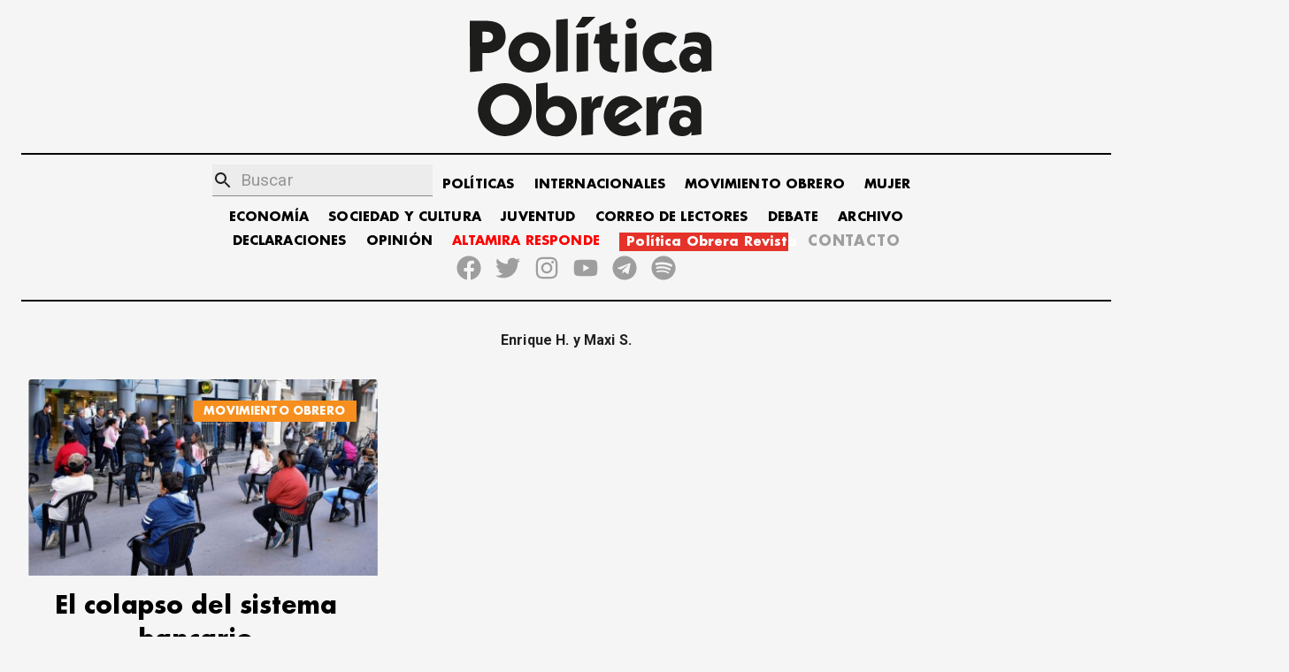

--- FILE ---
content_type: text/javascript; charset=utf-8
request_url: https://politicaobrera.com/35-926aa959dbbc579cd455.js
body_size: -236
content:
/*! For license information please see 35-926aa959dbbc579cd455.js.LICENSE.txt */
(window.webpackJsonp=window.webpackJsonp||[]).push([[35],{Wcq6:function(e,t,n){"use strict";function o(e){return e&&"object"==typeof e&&"default"in e?e:{default:e}}var a=o(n("wj3C"));a.default.registerVersion("firebase","7.24.0","app"),e.exports=a.default}}]);
//# sourceMappingURL=35-926aa959dbbc579cd455.js.map

--- FILE ---
content_type: text/javascript; charset=utf-8
request_url: https://politicaobrera.com/4124e62e5669ee3dbf66d23c29aa675125eafc1c-d58aab16e6f1e9483e8a.js
body_size: 2757
content:
(window.webpackJsonp=window.webpackJsonp||[]).push([[3],{"+M1K":function(t,r,n){var o=n("ppGB");t.exports=function(t){var r=o(t);if(r<0)throw RangeError("The argument can't be less than 0");return r}},"/b8u":function(t,r,n){var o=n("STAE");t.exports=o&&!Symbol.sham&&"symbol"==typeof Symbol.iterator},"0BK2":function(t,r){t.exports={}},"0Dky":function(t,r){t.exports=function(t){try{return!!t()}catch(r){return!0}}},"0rvr":function(t,r,n){var o=n("glrk"),e=n("O741");t.exports=Object.setPrototypeOf||("__proto__"in{}?function(){var t,r=!1,n={};try{(t=Object.getOwnPropertyDescriptor(Object.prototype,"__proto__").set).call(n,[]),r=n instanceof Array}catch(i){}return function(n,i){return o(n),e(i),r?t.call(n,i):n.__proto__=i,n}}():void 0)},"2oRo":function(t,r,n){(function(r){var n=function(t){return t&&t.Math==Math&&t};t.exports=n("object"==typeof globalThis&&globalThis)||n("object"==typeof window&&window)||n("object"==typeof self&&self)||n("object"==typeof r&&r)||Function("return this")()}).call(this,n("yLpj"))},"4WOD":function(t,r,n){var o=n("UTVS"),e=n("ewvW"),i=n("93I0"),u=n("4Xet"),c=i("IE_PROTO"),f=Object.prototype;t.exports=u?Object.getPrototypeOf:function(t){return t=e(t),o(t,c)?t[c]:"function"==typeof t.constructor&&t instanceof t.constructor?t.constructor.prototype:t instanceof Object?f:null}},"4Xet":function(t,r,n){var o=n("0Dky");t.exports=!o((function(){function t(){}return t.prototype.constructor=null,Object.getPrototypeOf(new t)!==t.prototype}))},"67WC":function(t,r,n){"use strict";var o,e=n("qYE9"),i=n("g6v/"),u=n("2oRo"),c=n("hh1v"),f=n("UTVS"),a=n("9d/t"),p=n("kRJp"),s=n("busE"),y=n("m/L8").f,l=n("4WOD"),v=n("0rvr"),h=n("tiKp"),g=n("kOOl"),d=u.Int8Array,x=d&&d.prototype,T=u.Uint8ClampedArray,b=T&&T.prototype,A=d&&l(d),S=x&&l(x),O=Object.prototype,w=O.isPrototypeOf,_=h("toStringTag"),m=g("TYPED_ARRAY_TAG"),k=e&&!!v&&"Opera"!==a(u.opera),E=!1,j={Int8Array:1,Uint8Array:1,Uint8ClampedArray:1,Int16Array:2,Uint16Array:2,Int32Array:4,Uint32Array:4,Float32Array:4,Float64Array:8},R=function(t){return c(t)&&f(j,a(t))};for(o in j)u[o]||(k=!1);if((!k||"function"!=typeof A||A===Function.prototype)&&(A=function(){throw TypeError("Incorrect invocation")},k))for(o in j)u[o]&&v(u[o],A);if((!k||!S||S===O)&&(S=A.prototype,k))for(o in j)u[o]&&v(u[o].prototype,S);if(k&&l(b)!==S&&v(b,S),i&&!f(S,_))for(o in E=!0,y(S,_,{get:function(){return c(this)?this[m]:void 0}}),j)u[o]&&p(u[o],m,o);t.exports={NATIVE_ARRAY_BUFFER_VIEWS:k,TYPED_ARRAY_TAG:E&&m,aTypedArray:function(t){if(R(t))return t;throw TypeError("Target is not a typed array")},aTypedArrayConstructor:function(t){if(v){if(w.call(A,t))return t}else for(var r in j)if(f(j,o)){var n=u[r];if(n&&(t===n||w.call(n,t)))return t}throw TypeError("Target is not a typed array constructor")},exportTypedArrayMethod:function(t,r,n){if(i){if(n)for(var o in j){var e=u[o];e&&f(e.prototype,t)&&delete e.prototype[t]}S[t]&&!n||s(S,t,n?r:k&&x[t]||r)}},exportTypedArrayStaticMethod:function(t,r,n){var o,e;if(i){if(v){if(n)for(o in j)(e=u[o])&&f(e,t)&&delete e[t];if(A[t]&&!n)return;try{return s(A,t,n?r:k&&d[t]||r)}catch(c){}}for(o in j)!(e=u[o])||e[t]&&!n||s(e,t,r)}},isView:function(t){var r=a(t);return"DataView"===r||f(j,r)},isTypedArray:R,TypedArray:A,TypedArrayPrototype:S}},"93I0":function(t,r,n){var o=n("VpIT"),e=n("kOOl"),i=o("keys");t.exports=function(t){return i[t]||(i[t]=e(t))}},"9d/t":function(t,r,n){var o=n("AO7/"),e=n("xrYK"),i=n("tiKp")("toStringTag"),u="Arguments"==e(function(){return arguments}());t.exports=o?e:function(t){var r,n,o;return void 0===t?"Undefined":null===t?"Null":"string"==typeof(n=function(t,r){try{return t[r]}catch(n){}}(r=Object(t),i))?n:u?e(r):"Object"==(o=e(r))&&"function"==typeof r.callee?"Arguments":o}},"AO7/":function(t,r,n){var o={};o[n("tiKp")("toStringTag")]="z",t.exports="[object z]"===String(o)},DPsx:function(t,r,n){var o=n("g6v/"),e=n("0Dky"),i=n("zBJ4");t.exports=!o&&!e((function(){return 7!=Object.defineProperty(i("div"),"a",{get:function(){return 7}}).a}))},GC2F:function(t,r,n){var o=n("+M1K");t.exports=function(t,r){var n=o(t);if(n%r)throw RangeError("Wrong offset");return n}},HYAF:function(t,r){t.exports=function(t){if(null==t)throw TypeError("Can't call method on "+t);return t}},IZzc:function(t,r,n){"use strict";var o=n("67WC"),e=o.aTypedArray,i=o.exportTypedArrayMethod,u=[].sort;i("sort",(function(t){return u.call(e(this),t)}))},O741:function(t,r,n){var o=n("hh1v");t.exports=function(t){if(!o(t)&&null!==t)throw TypeError("Can't set "+String(t)+" as a prototype");return t}},PF2M:function(t,r,n){"use strict";var o=n("67WC"),e=n("UMSQ"),i=n("GC2F"),u=n("ewvW"),c=n("0Dky"),f=o.aTypedArray;(0,o.exportTypedArrayMethod)("set",(function(t){f(this);var r=i(arguments.length>1?arguments[1]:void 0,1),n=this.length,o=u(t),c=e(o.length),a=0;if(c+r>n)throw RangeError("Wrong length");for(;a<c;)this[r+a]=o[a++]}),c((function(){new Int8Array(1).set({})})))},STAE:function(t,r,n){var o=n("0Dky");t.exports=!!Object.getOwnPropertySymbols&&!o((function(){return!String(Symbol())}))},UMSQ:function(t,r,n){var o=n("ppGB"),e=Math.min;t.exports=function(t){return t>0?e(o(t),9007199254740991):0}},UTVS:function(t,r){var n={}.hasOwnProperty;t.exports=function(t,r){return n.call(t,r)}},VpIT:function(t,r,n){var o=n("xDBR"),e=n("xs3f");(t.exports=function(t,r){return e[t]||(e[t]=void 0!==r?r:{})})("versions",[]).push({version:"3.6.5",mode:o?"pure":"global",copyright:"© 2020 Denis Pushkarev (zloirock.ru)"})},XGwC:function(t,r){t.exports=function(t,r){return{enumerable:!(1&t),configurable:!(2&t),writable:!(4&t),value:r}}},afO8:function(t,r,n){var o,e,i,u=n("f5p1"),c=n("2oRo"),f=n("hh1v"),a=n("kRJp"),p=n("UTVS"),s=n("93I0"),y=n("0BK2"),l=c.WeakMap;if(u){var v=new l,h=v.get,g=v.has,d=v.set;o=function(t,r){return d.call(v,t,r),r},e=function(t){return h.call(v,t)||{}},i=function(t){return g.call(v,t)}}else{var x=s("state");y[x]=!0,o=function(t,r){return a(t,x,r),r},e=function(t){return p(t,x)?t[x]:{}},i=function(t){return p(t,x)}}t.exports={set:o,get:e,has:i,enforce:function(t){return i(t)?e(t):o(t,{})},getterFor:function(t){return function(r){var n;if(!f(r)||(n=e(r)).type!==t)throw TypeError("Incompatible receiver, "+t+" required");return n}}}},busE:function(t,r,n){var o=n("2oRo"),e=n("kRJp"),i=n("UTVS"),u=n("zk60"),c=n("iSVu"),f=n("afO8"),a=f.get,p=f.enforce,s=String(String).split("String");(t.exports=function(t,r,n,c){var f=!!c&&!!c.unsafe,a=!!c&&!!c.enumerable,y=!!c&&!!c.noTargetGet;"function"==typeof n&&("string"!=typeof r||i(n,"name")||e(n,"name",r),p(n).source=s.join("string"==typeof r?r:"")),t!==o?(f?!y&&t[r]&&(a=!0):delete t[r],a?t[r]=n:e(t,r,n)):a?t[r]=n:u(r,n)})(Function.prototype,"toString",(function(){return"function"==typeof this&&a(this).source||c(this)}))},ewvW:function(t,r,n){var o=n("HYAF");t.exports=function(t){return Object(o(t))}},f5p1:function(t,r,n){var o=n("2oRo"),e=n("iSVu"),i=o.WeakMap;t.exports="function"==typeof i&&/native code/.test(e(i))},"g6v/":function(t,r,n){var o=n("0Dky");t.exports=!o((function(){return 7!=Object.defineProperty({},1,{get:function(){return 7}})[1]}))},glrk:function(t,r,n){var o=n("hh1v");t.exports=function(t){if(!o(t))throw TypeError(String(t)+" is not an object");return t}},hh1v:function(t,r){t.exports=function(t){return"object"==typeof t?null!==t:"function"==typeof t}},iSVu:function(t,r,n){var o=n("xs3f"),e=Function.toString;"function"!=typeof o.inspectSource&&(o.inspectSource=function(t){return e.call(t)}),t.exports=o.inspectSource},kOOl:function(t,r){var n=0,o=Math.random();t.exports=function(t){return"Symbol("+String(void 0===t?"":t)+")_"+(++n+o).toString(36)}},kRJp:function(t,r,n){var o=n("g6v/"),e=n("m/L8"),i=n("XGwC");t.exports=o?function(t,r,n){return e.f(t,r,i(1,n))}:function(t,r,n){return t[r]=n,t}},"m/L8":function(t,r,n){var o=n("g6v/"),e=n("DPsx"),i=n("glrk"),u=n("wE6v"),c=Object.defineProperty;r.f=o?c:function(t,r,n){if(i(t),r=u(r,!0),i(n),e)try{return c(t,r,n)}catch(o){}if("get"in n||"set"in n)throw TypeError("Accessors not supported");return"value"in n&&(t[r]=n.value),t}},ppGB:function(t,r){var n=Math.ceil,o=Math.floor;t.exports=function(t){return isNaN(t=+t)?0:(t>0?o:n)(t)}},qYE9:function(t,r){t.exports="undefined"!=typeof ArrayBuffer&&"undefined"!=typeof DataView},tiKp:function(t,r,n){var o=n("2oRo"),e=n("VpIT"),i=n("UTVS"),u=n("kOOl"),c=n("STAE"),f=n("/b8u"),a=e("wks"),p=o.Symbol,s=f?p:p&&p.withoutSetter||u;t.exports=function(t){return i(a,t)||(c&&i(p,t)?a[t]=p[t]:a[t]=s("Symbol."+t)),a[t]}},wE6v:function(t,r,n){var o=n("hh1v");t.exports=function(t,r){if(!o(t))return t;var n,e;if(r&&"function"==typeof(n=t.toString)&&!o(e=n.call(t)))return e;if("function"==typeof(n=t.valueOf)&&!o(e=n.call(t)))return e;if(!r&&"function"==typeof(n=t.toString)&&!o(e=n.call(t)))return e;throw TypeError("Can't convert object to primitive value")}},xDBR:function(t,r){t.exports=!1},xrYK:function(t,r){var n={}.toString;t.exports=function(t){return n.call(t).slice(8,-1)}},xs3f:function(t,r,n){var o=n("2oRo"),e=n("zk60"),i=o["__core-js_shared__"]||e("__core-js_shared__",{});t.exports=i},zBJ4:function(t,r,n){var o=n("2oRo"),e=n("hh1v"),i=o.document,u=e(i)&&e(i.createElement);t.exports=function(t){return u?i.createElement(t):{}}},zk60:function(t,r,n){var o=n("2oRo"),e=n("kRJp");t.exports=function(t,r){try{e(o,t,r)}catch(n){o[t]=r}return r}}}]);
//# sourceMappingURL=4124e62e5669ee3dbf66d23c29aa675125eafc1c-d58aab16e6f1e9483e8a.js.map

--- FILE ---
content_type: text/javascript; charset=utf-8
request_url: https://politicaobrera.com/component---src-templates-autor-js-95582ef5878e135aa8e1.js
body_size: 2202
content:
(window.webpackJsonp=window.webpackJsonp||[]).push([[20],{"3Cbn":function(e,t,a){"use strict";a.d(t,"a",(function(){return x}));var n=a("q1tI"),r=a.n(n),o=a("R/WZ"),i=a("30+C"),l=a("Ie8z"),c=a("oa/T"),m=a("ofer"),s=a("hlFM"),u=a("9eSz"),d=a.n(u),p=a("+ZDr"),g=a.n(p),f=a("HMs9"),h=a.n(f),b=a("IPZZ"),E=a("hOTc"),w=a.n(E),v=a("6ble");const y=Object(o.a)(e=>({card:{},cardContent:{marginLeft:"-1rem",paddingBottom:"0rem !important"},media:{height:0,paddingTop:"56.25%",[e.breakpoints.down("sm")]:{maxHeight:"215px"}},boxIMG:{position:"relative"},excerpt:{marginTop:"0.8rem !important",color:"black",fontSize:"1.1rem !important",lineHeight:"1.5rem !important",[e.breakpoints.down("md")]:{fontSize:"1.0rem !important",lineHeight:"1.4rem !important"},[e.breakpoints.down("sm")]:{fontSize:"0.9rem !important",lineHeight:"1.3rem !important"}},escribe:{marginTop:"0.8rem !important",color:"black",fontWeight:"bold !important",fontSize:"0.9rem !important",[e.breakpoints.down("md")]:{fontSize:"0.8rem !important"},[e.breakpoints.down("sm")]:{fontSize:"0.7rem !important"}},tituloNota:{color:"black",fontFamily:"FuturaBold",textDecoration:"none",[e.breakpoints.down("md")]:{lineHeight:"2.3rem"},[e.breakpoints.down("sm")]:{lineHeight:"2rem"},fontSize:"1.7rem"}}));function x(e){const{node:t,imgFluidDefault:a,showSection:n,showImage:o}=e,u=y(),p="revista"===t.frontmatter.seccion;return r.a.createElement(i.a,{className:u.card},r.a.createElement(s.a,{className:u.boxIMG},(t.frontmatter.image||"archivo"===t.frontmatter.seccion)&&o&&r.a.createElement(g.a,{to:(p?"/revista":"")+"/"+t.fields.slug},r.a.createElement(h.a,{height:215},r.a.createElement(l.a,{className:u.media,image:"archivo"===t.frontmatter.seccion?w.a:"https://storage.googleapis.com/altamiraresponde-6a16f.appspot.com/imagenes/"+t.frontmatter.image,title:t.frontmatter.title}))),null===t.frontmatter.image&&"archivo"!==t.frontmatter.seccion&&r.a.createElement(d.a,{fluid:a,className:u.media}),n&&r.a.createElement(b.a,{label:t.frontmatter.seccion})),r.a.createElement(c.a,{className:u.cardContent},r.a.createElement(g.a,{className:u.tituloNota,to:(p?"/revista":"")+"/"+t.fields.slug},t.frontmatter.title),r.a.createElement(m.a,{className:u.excerpt,component:"p"},t.frontmatter.subhead?t.frontmatter.subhead:""),r.a.createElement(v.a,{names:t.frontmatter.author})))}x.defaultProps={node:{frontmatter:{},fields:{}},showSection:!0,showImage:!0}},"4dNt":function(e,t,a){"use strict";a.r(t);var n=a("KQm4"),r=a("q1tI"),o=a.n(r),i=a("R/WZ"),l=a("hlFM"),c=a("tRbT"),m=a("ofer"),s=a("AqyA"),u=a("GGlz"),d=a("L12J"),p=a("3Cbn"),g=a("+ZDr"),f=a.n(g),h=a("uJMD"),b=a("TJpk"),E=a.n(b),w=a("Wbzz");var v=function(e){let{author:t,slug:a}=e;return o.a.createElement(w.StaticQuery,{query:"420948379",render:e=>{var n,r,i;const l=t+" - "+e.site.siteMetadata.title,c=e.site.siteMetadata.siteUrl+"/autor/"+a,m="Notas de "+t+" en "+e.site.siteMetadata.title,s=c+"/"+(null==e||null===(n=e.featuredImage)||void 0===n||null===(r=n.childImageSharp)||void 0===r||null===(i=r.original)||void 0===i?void 0:i.src);let u={"@context":"https://schema.org","@type":"Person",name:t};const d=JSON.stringify(u,null,2);return o.a.createElement(E.a,{htmlAttributes:{lang:"es"},title:l,link:[{rel:"canonical",href:c}],meta:[{name:"description",content:m},{name:"keywords",content:t+", "+e.site.siteMetadata.keywords},{property:"og:site_name",content:e.site.siteMetadata.title},{property:"og:type",content:"profile"},{property:"og:title",content:l},{property:"og:description",content:m},{property:"og:url",content:c},{name:"twitter:creator",content:e.site.siteMetadata.twAuthor},{name:"twitter:title",content:l},{name:"twitter:description",content:m}].concat(s?[{property:"og:image",content:s},{property:"og:image:alt",content:l},{property:"og:image:width",content:300},{property:"og:image:height",content:137},{property:"og:image:url",itemprop:"image",content:s},{property:"twitter:image",content:s},{name:"twitter:image:alt",content:l},{name:"twitter:card",content:"summary_large_image"}]:[{name:"twitter:card",content:"summary"}]).concat([])},d&&o.a.createElement("script",{type:"application/ld+json"},d))}})};const y=Object(i.a)(e=>({boxContenedor:{position:"relative",textAlign:"center",margin:"2rem"},pageControls:{marginTop:"1rem",display:"flex",justifyContent:"center"},boxCenterControls:{width:"10rem",position:"relative"},infoControls:{width:"50%"},boxPrevPage:{position:"absolute",left:"0"},boxNextPage:{position:"absolute",right:"0",top:"0"},gridNotaItem:{}}));function x(e){let{notas:t,imgFluidDefault:a}=e;const n=y();return o.a.createElement(l.a,{className:n.boxContenedor},o.a.createElement(c.a,{container:!0,spacing:2},t.map(e=>o.a.createElement(c.a,{key:"listanotas-"+(100*Math.random()+1),item:!0,xs:12,md:4,className:n.gridNotaItem},o.a.createElement(p.a,{node:e,imgFluidDefault:a})))))}function N(e){let{titulo:t}=e;const a=y();return o.a.createElement(l.a,{className:a.boxContenedor},o.a.createElement(m.a,{component:"h1"},o.a.createElement("b",null,t)))}function k(e){let{currentPage:t,numPages:a,autorSlug:n}=e;const r=y();return o.a.createElement(l.a,{className:r.boxContenedor},o.a.createElement(l.a,{className:r.pageControls},o.a.createElement(l.a,{className:r.boxCenterControls},t>1&&o.a.createElement(l.a,{className:r.boxPrevPage},o.a.createElement(f.a,{to:"/autor/"+n+"/"+(t-1>1?t-1:"")},o.a.createElement(s.a,null,"keyboard_arrow_left"))),o.a.createElement(m.a,{className:r.infoControls,component:"span"},o.a.createElement("b",null,t+"/"+a)),t<a&&o.a.createElement(l.a,{className:r.boxNextPage},o.a.createElement(f.a,{to:"/autor/"+n+"/"+(t+1)},o.a.createElement(s.a,null,"keyboard_arrow_right"))))))}function S(e){let{items:t,currentPage:a,numPages:i,autorSlug:l,imgFluidDefault:c}=e;const{0:m,1:s}=Object(r.useState)(t.length>6),{0:u,1:d}=Object(r.useState)(Object(n.a)(t.slice(0,6)));return Object(r.useEffect)(()=>{const e=()=>{m&&window.innerHeight+document.documentElement.scrollTop>=document.documentElement.offsetHeight-5&&(()=>{const e=u.length,a=e<t.length,r=a?t.slice(e,e+6):[];s(a),d([].concat(Object(n.a)(u),Object(n.a)(r)))})()};return window.addEventListener("scroll",e),()=>{window.removeEventListener("scroll",e)}}),o.a.createElement(o.a.Fragment,null,o.a.createElement(x,{notas:u,imgFluidDefault:c}),!m&&o.a.createElement(k,{autorSlug:l,numPages:i,currentPage:a}),m&&o.a.createElement("div",null,"Escrollea hacia abajo para cargar mas..."))}t.default=Object(u.a)()((function(e){const t=y(),a=e.data.allMarkdownRemark.edges.map(e=>e.node),n=e.data.file.childImageSharp.fluid,{autor:r,numPages:i,currentPage:c,autorSlug:s}=e.pageContext;return o.a.createElement(d.a,null,o.a.createElement(v,{author:r,slug:s}),o.a.createElement(N,{titulo:Object(h.autorModifier)(r)}),a.length>0&&o.a.createElement(S,{items:a,imgFluidDefault:n,autorSlug:s,numPages:i,currentPage:c}),0===a.length&&o.a.createElement(l.a,{className:t.boxContenedor},o.a.createElement(m.a,{component:"p"},o.a.createElement("b",null,"No hay notas por el momento para este autor."))))}))},GGlz:function(e,t,a){"use strict";var n=a("wx14"),r=a("Ff2n"),o=a("q1tI"),i=a("A+CX"),l=a("2mql"),c=a.n(l),m=a("tr08"),s=(a("LEIi"),a("lopY")),u="undefined"==typeof window?o.useEffect:o.useLayoutEffect;t.a=function(){var e=arguments.length>0&&void 0!==arguments[0]?arguments[0]:{};return function(t){var a=e.withTheme,l=void 0!==a&&a,d=e.noSSR,p=void 0!==d&&d,g=e.initialWidth;function f(e){var a=Object(m.a)(),c=e.theme||a,d=Object(i.a)({theme:c,name:"MuiWithWidth",props:Object(n.a)({},e)}),f=d.initialWidth,h=d.width,b=Object(r.a)(d,["initialWidth","width"]),E=o.useState(!1),w=E[0],v=E[1];u((function(){v(!0)}),[]);var y=c.breakpoints.keys.slice().reverse().reduce((function(e,t){var a=Object(s.a)(c.breakpoints.up(t));return!e&&a?t:e}),null),x=Object(n.a)({width:h||(w||p?y:void 0)||f||g},l?{theme:c}:{},b);return void 0===x.width?null:o.createElement(t,x)}return c()(f,t),f}}},hOTc:function(e,t,a){e.exports=a.p+"static/archivo-4aedd75230d7b328140247bf736edae5.png"}}]);
//# sourceMappingURL=component---src-templates-autor-js-95582ef5878e135aa8e1.js.map